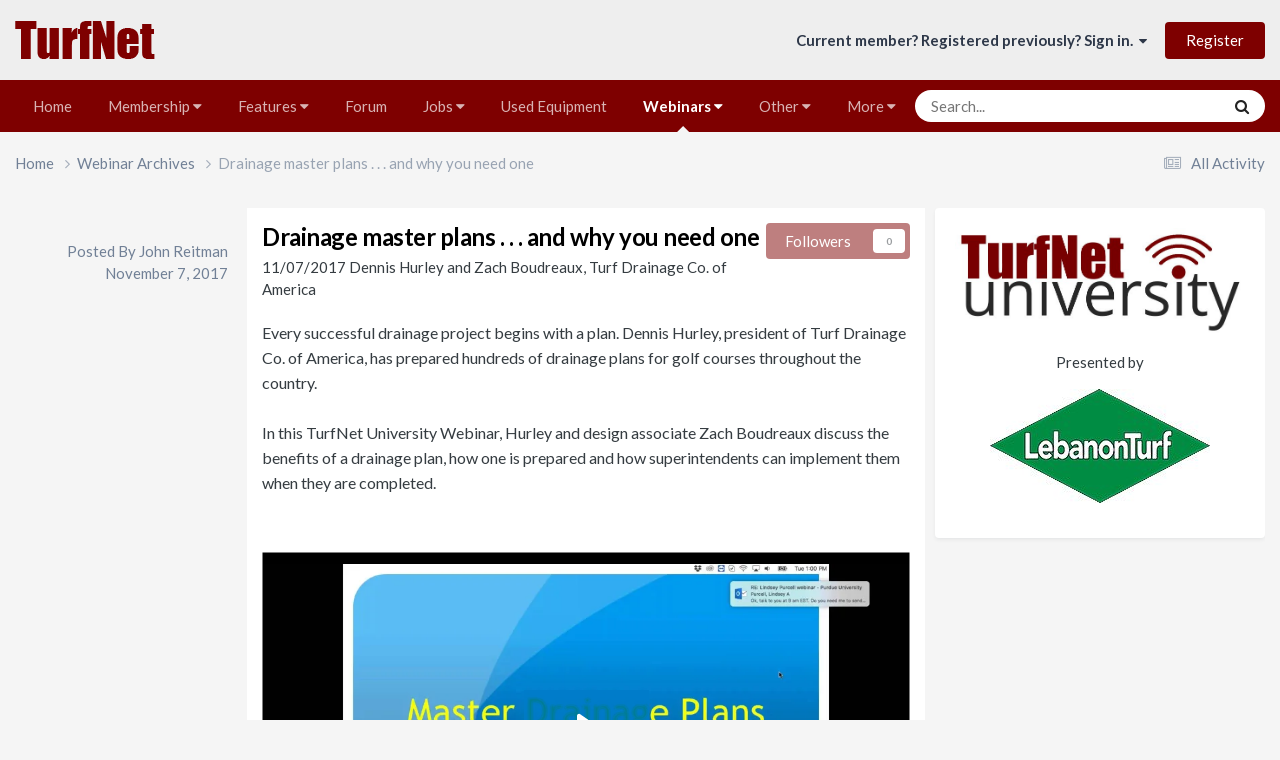

--- FILE ---
content_type: text/html;charset=UTF-8
request_url: https://www.turfnet.com/webinar_archives.html/drainage-master-plans-and-why-you-need-one-r172/
body_size: 11005
content:
<!DOCTYPE html>
<html lang="en-US" dir="ltr">
	<head>
      <!-- Google tag (gtag.js) -->
		<script async src="https://www.googletagmanager.com/gtag/js?id=UA-8070397-1"></script>
		<script>
	  	window.dataLayer = window.dataLayer || [];
 		 function gtag(){dataLayer.push(arguments);}
		  gtag('js', new Date());

		  gtag('config', 'UA-8070397-1');
		</script>

		<meta charset="utf-8">
      	<script type="text/javascript">var _sf_startpt=(new Date()).getTime()</script>
        
		<title>Drainage master plans . . . and why you need one - Webinar Archives - TurfNet</title>
		
		
		
		

	<meta name="viewport" content="width=device-width, initial-scale=1">



	<meta name="twitter:card" content="summary_large_image" />


	
		<meta name="twitter:site" content="@turfnet" />
	



	
		
			
				<meta property="og:title" content="Drainage master plans . . . and why you need one">
			
		
	

	
		
			
				<meta property="og:type" content="website">
			
		
	

	
		
			
				<meta property="og:url" content="https://www.turfnet.com/webinar_archives.html/drainage-master-plans-and-why-you-need-one-r172/">
			
		
	

	
		
			
				<meta name="description" content="Every successful drainage project begins with a plan. Dennis Hurley, president of Turf Drainage Co. of America, has prepared hundreds of drainage plans for golf courses throughout the country. In this TurfNet University Webinar, Hurley and design associate Zach Boudreaux discuss the benefits of a...">
			
		
	

	
		
			
				<meta property="og:description" content="Every successful drainage project begins with a plan. Dennis Hurley, president of Turf Drainage Co. of America, has prepared hundreds of drainage plans for golf courses throughout the country. In this TurfNet University Webinar, Hurley and design associate Zach Boudreaux discuss the benefits of a...">
			
		
	

	
		
			
				<meta property="og:updated_time" content="2018-07-15T10:54:36Z">
			
		
	

	
		
			
				<meta property="og:image" content="https://www.turfnet.com/uploads/monthly_2018_07/597445081_11-07-17DennisHurley_Drainagemasterplans...andwhyyouneedone(1).jpg.7a27119615338891b4838e8baaa3d6dc.jpg">
			
		
	

	
		
			
				<meta property="og:site_name" content="TurfNet">
			
		
	

	
		
			
				<meta property="og:locale" content="en_US">
			
		
	


	
		<link rel="canonical" href="https://www.turfnet.com/webinar_archives.html/drainage-master-plans-and-why-you-need-one-r172/" />
	

<link rel="alternate" type="application/rss+xml" title="TurfNet Jobs Feed" href="https://www.turfnet.com/rss/1-turfnet-jobs-feed.xml/" /><link rel="alternate" type="application/rss+xml" title="TurfNet News Feed" href="https://www.turfnet.com/rss/2-turfnet-news-feed.xml/" /><link rel="alternate" type="application/rss+xml" title="TurfNet Blog Feed" href="https://www.turfnet.com/rss/3-turfnet-blog-feed.xml/" /><link rel="alternate" type="application/rss+xml" title="TurfNetTV Video Feed" href="https://www.turfnet.com/rss/4-turfnettv-video-feed.xml/" /><link rel="alternate" type="application/rss+xml" title="TurfNet Used Equipment feed" href="https://www.turfnet.com/rss/5-turfnet-used-equipment-feed.xml/" /><link rel="alternate" type="application/rss+xml" title="TurfNet Podcast feed" href="https://www.turfnet.com/rss/6-turfnet-podcast-feed.xml/" />



<link rel="manifest" href="https://www.turfnet.com/manifest.webmanifest/">
<meta name="msapplication-config" content="https://www.turfnet.com/browserconfig.xml/">
<meta name="msapplication-starturl" content="/">
<meta name="application-name" content="TurfNet.com">
<meta name="apple-mobile-web-app-title" content="TurfNet.com">

	<meta name="theme-color" content="#7e0000">


	<meta name="msapplication-TileColor" content="#eeeeee">





	

	
		
			<link rel="icon" sizes="36x36" href="https://www.turfnet.com/uploads/monthly_2019_10/android-chrome-36x36.png?v=1710251844">
		
	

	
		
			<link rel="icon" sizes="48x48" href="https://www.turfnet.com/uploads/monthly_2019_10/android-chrome-48x48.png?v=1710251844">
		
	

	
		
			<link rel="icon" sizes="72x72" href="https://www.turfnet.com/uploads/monthly_2019_10/android-chrome-72x72.png?v=1710251844">
		
	

	
		
			<link rel="icon" sizes="96x96" href="https://www.turfnet.com/uploads/monthly_2019_10/android-chrome-96x96.png?v=1710251844">
		
	

	
		
			<link rel="icon" sizes="144x144" href="https://www.turfnet.com/uploads/monthly_2019_10/android-chrome-144x144.png?v=1710251844">
		
	

	
		
			<link rel="icon" sizes="192x192" href="https://www.turfnet.com/uploads/monthly_2019_10/android-chrome-192x192.png?v=1710251844">
		
	

	
		
			<link rel="icon" sizes="256x256" href="https://www.turfnet.com/uploads/monthly_2019_10/android-chrome-256x256.png?v=1710251844">
		
	

	
		
			<link rel="icon" sizes="384x384" href="https://www.turfnet.com/uploads/monthly_2019_10/android-chrome-384x384.png?v=1710251844">
		
	

	
		
			<link rel="icon" sizes="512x512" href="https://www.turfnet.com/uploads/monthly_2019_10/android-chrome-512x512.png?v=1710251844">
		
	

	
		
			<meta name="msapplication-square70x70logo" content="https://www.turfnet.com/uploads/monthly_2019_10/msapplication-square70x70logo.png?v=1710251844"/>
		
	

	
		
			<meta name="msapplication-TileImage" content="https://www.turfnet.com/uploads/monthly_2019_10/msapplication-TileImage.png?v=1710251844"/>
		
	

	
		
			<meta name="msapplication-square150x150logo" content="https://www.turfnet.com/uploads/monthly_2019_10/msapplication-square150x150logo.png?v=1710251844"/>
		
	

	
		
			<meta name="msapplication-wide310x150logo" content="https://www.turfnet.com/uploads/monthly_2019_10/msapplication-wide310x150logo.png?v=1710251844"/>
		
	

	
		
			<meta name="msapplication-square310x310logo" content="https://www.turfnet.com/uploads/monthly_2019_10/msapplication-square310x310logo.png?v=1710251844"/>
		
	

	
		
			
				<link rel="apple-touch-icon" href="https://www.turfnet.com/uploads/monthly_2019_10/apple-touch-icon-57x57.png?v=1710251844">
			
		
	

	
		
			
				<link rel="apple-touch-icon" sizes="60x60" href="https://www.turfnet.com/uploads/monthly_2019_10/apple-touch-icon-60x60.png?v=1710251844">
			
		
	

	
		
			
				<link rel="apple-touch-icon" sizes="72x72" href="https://www.turfnet.com/uploads/monthly_2019_10/apple-touch-icon-72x72.png?v=1710251844">
			
		
	

	
		
			
				<link rel="apple-touch-icon" sizes="76x76" href="https://www.turfnet.com/uploads/monthly_2019_10/apple-touch-icon-76x76.png?v=1710251844">
			
		
	

	
		
			
				<link rel="apple-touch-icon" sizes="114x114" href="https://www.turfnet.com/uploads/monthly_2019_10/apple-touch-icon-114x114.png?v=1710251844">
			
		
	

	
		
			
				<link rel="apple-touch-icon" sizes="120x120" href="https://www.turfnet.com/uploads/monthly_2019_10/apple-touch-icon-120x120.png?v=1710251844">
			
		
	

	
		
			
				<link rel="apple-touch-icon" sizes="144x144" href="https://www.turfnet.com/uploads/monthly_2019_10/apple-touch-icon-144x144.png?v=1710251844">
			
		
	

	
		
			
				<link rel="apple-touch-icon" sizes="152x152" href="https://www.turfnet.com/uploads/monthly_2019_10/apple-touch-icon-152x152.png?v=1710251844">
			
		
	

	
		
			
				<link rel="apple-touch-icon" sizes="180x180" href="https://www.turfnet.com/uploads/monthly_2019_10/apple-touch-icon-180x180.png?v=1710251844">
			
		
	





<link rel="preload" href="//www.turfnet.com/applications/core/interface/font/fontawesome-webfont.woff2?v=4.7.0" as="font" crossorigin="anonymous">
		


	<link rel="preconnect" href="https://fonts.googleapis.com">
	<link rel="preconnect" href="https://fonts.gstatic.com" crossorigin>
	
		<link href="https://fonts.googleapis.com/css2?family=Lato:wght@300;400;500;600;700&display=swap" rel="stylesheet">
	



	<link rel='stylesheet' href='https://www.turfnet.com/uploads/css_built_3/341e4a57816af3ba440d891ca87450ff_framework.css?v=4e288ba9bc1760648561' media='all'>

	<link rel='stylesheet' href='https://www.turfnet.com/uploads/css_built_3/05e81b71abe4f22d6eb8d1a929494829_responsive.css?v=4e288ba9bc1760648561' media='all'>

	<link rel='stylesheet' href='https://www.turfnet.com/uploads/css_built_3/90eb5adf50a8c640f633d47fd7eb1778_core.css?v=4e288ba9bc1760648561' media='all'>

	<link rel='stylesheet' href='https://www.turfnet.com/uploads/css_built_3/5a0da001ccc2200dc5625c3f3934497d_core_responsive.css?v=4e288ba9bc1760648561' media='all'>

	<link rel='stylesheet' href='https://www.turfnet.com/uploads/css_built_3/9037af43189dec1f1ca4d162227a3350_record.css?v=4e288ba9bc1760648561' media='all'>

	<link rel='stylesheet' href='https://www.turfnet.com/uploads/css_built_3/97c0a48072ce601c9764cb6b00a6588a_page.css?v=4e288ba9bc1760648561' media='all'>





<link rel='stylesheet' href='https://www.turfnet.com/uploads/css_built_3/258adbb6e4f3e83cd3b355f84e3fa002_custom.css?v=4e288ba9bc1760648561' media='all'>




		
		

	
	<link rel='shortcut icon' href='https://www.turfnet.com/uploads/monthly_2019_07/turfnet.ico.png' type="image/png">

        <script src="https://cdn.broadstreetads.com/init-2.min.js"></script>
        <script>broadstreet.loadNetworkJS(5772);</script>
      	<meta property="fb:app_id" content="146835985360982">
	</head>

	<body class="ipsApp ipsApp_front ipsJS_none ipsClearfix cCmsDatabase_webinar_archives" data-controller="core.front.core.app"  data-message=""  data-pageapp="cms" data-pagelocation="front" data-pagemodule="pages" data-pagecontroller="page" data-pageid="172"   data-pagename="webinar_archives.html" >
		
        

        

		<a href="#ipsLayout_mainArea" class="ipsHide" title="Go to main content on this page" accesskey="m">Jump to content</a>
		





		<div id="ipsLayout_header" class="ipsClearfix">
			<header>
				<div class="ipsLayout_container">
					


<a href='https://www.turfnet.com/' id='elLogo' accesskey='1'><img src="https://www.turfnet.com/uploads/monthly_2021_07/logo_red_48.png.33680c61f00a52ace76b6e967bd6b141.png" alt='TurfNet'></a>

					
						

	<ul id="elUserNav" class="ipsList_inline cSignedOut ipsResponsive_showDesktop">
		
        
		
        
        
            
            
	


	<li class='cUserNav_icon ipsHide' id='elCart_container'></li>
	<li class='elUserNav_sep ipsHide' id='elCart_sep'></li>

<li id="elSignInLink">
                <a href="https://www.turfnet.com/login/" data-ipsmenu-closeonclick="false" data-ipsmenu id="elUserSignIn">
                    Current member? Registered previously? Sign in.  <i class="fa fa-caret-down"></i>
                </a>
                
<div id='elUserSignIn_menu' class='ipsMenu ipsMenu_auto ipsHide'>
	<form accept-charset='utf-8' method='post' action='https://www.turfnet.com/login/'>
		<input type="hidden" name="csrfKey" value="95523c3bc57fc60c54e730e3a9c44230">
		<input type="hidden" name="ref" value="aHR0cHM6Ly93d3cudHVyZm5ldC5jb20vd2ViaW5hcl9hcmNoaXZlcy5odG1sL2RyYWluYWdlLW1hc3Rlci1wbGFucy1hbmQtd2h5LXlvdS1uZWVkLW9uZS1yMTcyLw==">
		<div data-role="loginForm">
			
			
			
				<div class='ipsColumns ipsColumns_noSpacing'>
					<div class='ipsColumn ipsColumn_wide' id='elUserSignIn_internal'>
						
<div class="ipsPad ipsForm ipsForm_vertical">
	<h4 class="ipsType_sectionHead">Sign In</h4>
	<br><br>
	<ul class='ipsList_reset'>
		<li class="ipsFieldRow ipsFieldRow_noLabel ipsFieldRow_fullWidth">
			
			
				<input type="text" placeholder="Display Name or Email Address" name="auth" autocomplete="email">
			
		</li>
		<li class="ipsFieldRow ipsFieldRow_noLabel ipsFieldRow_fullWidth">
			<input type="password" placeholder="Password" name="password" autocomplete="current-password">
		</li>
		<li class="ipsFieldRow ipsFieldRow_checkbox ipsClearfix">
			<span class="ipsCustomInput">
				<input type="checkbox" name="remember_me" id="remember_me_checkbox" value="1" checked aria-checked="true">
				<span></span>
			</span>
			<div class="ipsFieldRow_content">
				<label class="ipsFieldRow_label" for="remember_me_checkbox">Remember me</label>
				<span class="ipsFieldRow_desc">Not recommended on shared computers</span>
			</div>
		</li>
		<li class="ipsFieldRow ipsFieldRow_fullWidth">
			<button type="submit" name="_processLogin" value="usernamepassword" class="ipsButton ipsButton_primary ipsButton_small" id="elSignIn_submit">Sign In</button>
			
				<p class="ipsType_right ipsType_small">
					
						<a href='https://www.turfnet.com/lostpassword/' >
					
					Forgot your password?</a>
				</p>
			
		</li>
	</ul>
</div>
					</div>
					<div class='ipsColumn ipsColumn_wide'>
						<div class='ipsPadding' id='elUserSignIn_external'>
							<div class='ipsAreaBackground_light ipsPadding:half'>
								
									<p class='ipsType_reset ipsType_small ipsType_center'><strong>Or sign in with one of these services</strong></p>
								
								
									<div class='ipsType_center ipsMargin_top:half'>
										

<button type="submit" name="_processLogin" value="2" class='ipsButton ipsButton_verySmall ipsButton_fullWidth ipsSocial ipsSocial_facebook' style="background-color: #3a579a">
	
		<span class='ipsSocial_icon'>
			
				<i class='fa fa-facebook-official'></i>
			
		</span>
		<span class='ipsSocial_text'>Sign in with Facebook</span>
	
</button>
									</div>
								
									<div class='ipsType_center ipsMargin_top:half'>
										

<button type="submit" name="_processLogin" value="3" class='ipsButton ipsButton_verySmall ipsButton_fullWidth ipsSocial ipsSocial_twitter' style="background-color: #000000">
	
		<span class='ipsSocial_icon'>
			
				<i class='fa fa-twitter'></i>
			
		</span>
		<span class='ipsSocial_text'>Sign in with X</span>
	
</button>
									</div>
								
							</div>
						</div>
					</div>
				</div>
			
		</div>
	</form>
</div>
            </li>
            
        
		
			<li>
				
					<a href="https://www.turfnet.com/register/"  id="elRegisterButton" class="ipsButton ipsButton_normal ipsButton_primary">Register</a>
				
			</li>
		
	</ul>

						
<ul class='ipsMobileHamburger ipsList_reset ipsResponsive_hideDesktop'>
	<li data-ipsDrawer data-ipsDrawer-drawerElem='#elMobileDrawer'>
		<a href='#'>
			
			
				
			
			
			
			<i class='fa fa-navicon'></i>
		</a>
	</li>
</ul>
					
				</div>
			</header>
			

	<nav data-controller='core.front.core.navBar' class='ipsNavBar_noSubBars ipsResponsive_showDesktop'>
		<div class='ipsNavBar_primary ipsLayout_container ipsNavBar_noSubBars'>
			<ul data-role="primaryNavBar" class='ipsClearfix'>
				


	
		
		
		<li  id='elNavSecondary_196' data-role="navBarItem" data-navApp="cms" data-navExt="Pages">
			
			
				<a href="https://www.turfnet.com"  data-navItem-id="196" >
					Home<span class='ipsNavBar_active__identifier'></span>
				</a>
			
			
		</li>
	
	

	
		
		
		<li  id='elNavSecondary_15' data-role="navBarItem" data-navApp="core" data-navExt="Menu">
			
			
				<a href="#" id="elNavigation_15" data-ipsMenu data-ipsMenu-appendTo='#elNavSecondary_15' data-ipsMenu-activeClass='ipsNavActive_menu' data-navItem-id="15" >
					Membership <i class="fa fa-caret-down"></i><span class='ipsNavBar_active__identifier'></span>
				</a>
				<ul id="elNavigation_15_menu" class="ipsMenu ipsMenu_auto ipsHide">
					

	
		
			<li class='ipsMenu_item' >
				<a href='https://www.turfnet.com/membership.html/' >
					About TurfNet membership
				</a>
			</li>
		
	

	
		
			<li class='ipsMenu_item' >
				<a href='https://www.turfnet.com/register/' >
					Register a Free/Limited Account
				</a>
			</li>
		
	

	
		
			<li class='ipsMenu_item' >
				<a href='https://www.turfnet.com/store/category/1-turfnet-membership/' >
					Join as a full member
				</a>
			</li>
		
	

	
		
			<li class='ipsMenu_item' >
				<a href='https://www.turfnet.com/renew/' >
					Renew Your Membership
				</a>
			</li>
		
	

	
		
			<li class='ipsMenu_item' >
				<a href='https://www.turfnet.com/add_users/' >
					Add Additional Users
				</a>
			</li>
		
	

				</ul>
			
			
		</li>
	
	

	
		
		
		<li  id='elNavSecondary_250' data-role="navBarItem" data-navApp="core" data-navExt="Menu">
			
			
				<a href="#" id="elNavigation_250" data-ipsMenu data-ipsMenu-appendTo='#elNavSecondary_250' data-ipsMenu-activeClass='ipsNavActive_menu' data-navItem-id="250" >
					Features <i class="fa fa-caret-down"></i><span class='ipsNavBar_active__identifier'></span>
				</a>
				<ul id="elNavigation_250_menu" class="ipsMenu ipsMenu_auto ipsHide">
					

	
		
			<li class='ipsMenu_item' >
				<a href='https://www.turfnet.com/news.html/' >
					NEWS
				</a>
			</li>
		
	

	
		
			<li class='ipsMenu_item' >
				<a href='https://www.turfnet.com/podcasts/' >
					PODCASTS
				</a>
			</li>
		
	

	
		
			<li class='ipsMenu_item' >
				<a href='https://www.turfnet.com/blogs/' >
					BLOGS
				</a>
			</li>
		
	

	
		
			<li class='ipsMenu_item' >
				<a href='https://www.turfnet.com/turfnet-tv.html/' >
					VIDEO
				</a>
			</li>
		
	

				</ul>
			
			
		</li>
	
	

	
		
		
		<li  id='elNavSecondary_189' data-role="navBarItem" data-navApp="forums" data-navExt="Forums">
			
			
				<a href="https://www.turfnet.com/forums/"  data-navItem-id="189" >
					Forum<span class='ipsNavBar_active__identifier'></span>
				</a>
			
			
		</li>
	
	

	
		
		
		<li  id='elNavSecondary_191' data-role="navBarItem" data-navApp="core" data-navExt="Menu">
			
			
				<a href="#" id="elNavigation_191" data-ipsMenu data-ipsMenu-appendTo='#elNavSecondary_191' data-ipsMenu-activeClass='ipsNavActive_menu' data-navItem-id="191" >
					Jobs <i class="fa fa-caret-down"></i><span class='ipsNavBar_active__identifier'></span>
				</a>
				<ul id="elNavigation_191_menu" class="ipsMenu ipsMenu_auto ipsHide">
					

	
		
			<li class='ipsMenu_item' >
				<a href='https://www.turfnet.com/jobs/' >
					Jobs
				</a>
			</li>
		
	

	
		
			<li class='ipsMenu_item' >
				<a href='https://www.turfnet.com/jobs/resumes/' >
					Resumes
				</a>
			</li>
		
	

	
		
			<li class='ipsMenu_item' >
				<a href='https://www.turfnet.com/register/' >
					Register to Post
				</a>
			</li>
		
	

	
		
			<li class='ipsMenu_item' >
				<a href='https://www.turfnet.com/postajob.html/' >
					Instructions for posting jobs
				</a>
			</li>
		
	

				</ul>
			
			
		</li>
	
	

	
		
		
		<li  id='elNavSecondary_251' data-role="navBarItem" data-navApp="core" data-navExt="CustomItem">
			
			
				<a href="https://www.turfnet.com/classifieds/category/3-used-for-sale/"  data-navItem-id="251" >
					Used Equipment<span class='ipsNavBar_active__identifier'></span>
				</a>
			
			
		</li>
	
	

	
		
		
			
		
		<li class='ipsNavBar_active' data-active id='elNavSecondary_199' data-role="navBarItem" data-navApp="core" data-navExt="Menu">
			
			
				<a href="#" id="elNavigation_199" data-ipsMenu data-ipsMenu-appendTo='#elNavSecondary_199' data-ipsMenu-activeClass='ipsNavActive_menu' data-navItem-id="199" data-navDefault>
					Webinars <i class="fa fa-caret-down"></i><span class='ipsNavBar_active__identifier'></span>
				</a>
				<ul id="elNavigation_199_menu" class="ipsMenu ipsMenu_auto ipsHide">
					

	
		
			<li class='ipsMenu_item' >
				<a href='https://www.turfnet.com/events/' >
					Events
				</a>
			</li>
		
	

	
		
			<li class='ipsMenu_item' >
				<a href='https://www.turfnet.com/webinar_archives.html/' >
					Webinar Archives
				</a>
			</li>
		
	

				</ul>
			
			
		</li>
	
	

	
		
		
		<li  id='elNavSecondary_238' data-role="navBarItem" data-navApp="core" data-navExt="Menu">
			
			
				<a href="#" id="elNavigation_238" data-ipsMenu data-ipsMenu-appendTo='#elNavSecondary_238' data-ipsMenu-activeClass='ipsNavActive_menu' data-navItem-id="238" >
					Other <i class="fa fa-caret-down"></i><span class='ipsNavBar_active__identifier'></span>
				</a>
				<ul id="elNavigation_238_menu" class="ipsMenu ipsMenu_auto ipsHide">
					

	
		
			<li class='ipsMenu_item' >
				<a href='https://www.turfnet.com/contact.html/' >
					2023 Media Kit (request)
				</a>
			</li>
		
	

	
		
			<li class='ipsMenu_item' >
				<a href='https://www.turfnet.com/terms_of_use.html/' >
					Terms of Use
				</a>
			</li>
		
	

				</ul>
			
			
		</li>
	
	

	
		
		
		<li  id='elNavSecondary_245' data-role="navBarItem" data-navApp="core" data-navExt="CustomItem">
			
			
				<a href="https://www.turfnet.com/contact.html/"  data-navItem-id="245" >
					Contact Us<span class='ipsNavBar_active__identifier'></span>
				</a>
			
			
		</li>
	
	

	
	

				<li class='ipsHide' id='elNavigationMore' data-role='navMore'>
					<a href='#' data-ipsMenu data-ipsMenu-appendTo='#elNavigationMore' id='elNavigationMore_dropdown'>More</a>
					<ul class='ipsNavBar_secondary ipsHide' data-role='secondaryNavBar'>
						<li class='ipsHide' id='elNavigationMore_more' data-role='navMore'>
							<a href='#' data-ipsMenu data-ipsMenu-appendTo='#elNavigationMore_more' id='elNavigationMore_more_dropdown'>More <i class='fa fa-caret-down'></i></a>
							<ul class='ipsHide ipsMenu ipsMenu_auto' id='elNavigationMore_more_dropdown_menu' data-role='moreDropdown'></ul>
						</li>
					</ul>
				</li>
			</ul>
			

	<div id="elSearchWrapper">
		<div id='elSearch' data-controller="core.front.core.quickSearch">
			<form accept-charset='utf-8' action='//www.turfnet.com/search/?do=quicksearch' method='post'>
                <input type='search' id='elSearchField' placeholder='Search...' name='q' autocomplete='off' aria-label='Search'>
                <details class='cSearchFilter'>
                    <summary class='cSearchFilter__text'></summary>
                    <ul class='cSearchFilter__menu'>
                        
                        <li><label><input type="radio" name="type" value="all" ><span class='cSearchFilter__menuText'>Everywhere</span></label></li>
                        
                            
                                <li><label><input type="radio" name="type" value='contextual_{&quot;type&quot;:&quot;cms_records5&quot;,&quot;nodes&quot;:41}' checked><span class='cSearchFilter__menuText'>This Category</span></label></li>
                            
                                <li><label><input type="radio" name="type" value='contextual_{&quot;type&quot;:&quot;cms_records5&quot;,&quot;item&quot;:172}' checked><span class='cSearchFilter__menuText'>This Webinar</span></label></li>
                            
                        
                        
                            <li><label><input type="radio" name="type" value="core_statuses_status"><span class='cSearchFilter__menuText'>Status Updates</span></label></li>
                        
                            <li><label><input type="radio" name="type" value="forums_topic"><span class='cSearchFilter__menuText'>Topics</span></label></li>
                        
                            <li><label><input type="radio" name="type" value="calendar_event"><span class='cSearchFilter__menuText'>Events</span></label></li>
                        
                            <li><label><input type="radio" name="type" value="jobs_job"><span class='cSearchFilter__menuText'>Jobs</span></label></li>
                        
                            <li><label><input type="radio" name="type" value="jobs_resume"><span class='cSearchFilter__menuText'>jobs_resume_pl</span></label></li>
                        
                            <li><label><input type="radio" name="type" value="blog_entry"><span class='cSearchFilter__menuText'>Blog Entries</span></label></li>
                        
                            <li><label><input type="radio" name="type" value="classifieds_item"><span class='cSearchFilter__menuText'>Classified Ads</span></label></li>
                        
                            <li><label><input type="radio" name="type" value="cms_pages_pageitem"><span class='cSearchFilter__menuText'>Pages</span></label></li>
                        
                            <li><label><input type="radio" name="type" value="cms_records1"><span class='cSearchFilter__menuText'>Articles</span></label></li>
                        
                            <li><label><input type="radio" name="type" value="cms_records2"><span class='cSearchFilter__menuText'>Videos</span></label></li>
                        
                            <li><label><input type="radio" name="type" value="cms_records3"><span class='cSearchFilter__menuText'>Webinars</span></label></li>
                        
                            <li><label><input type="radio" name="type" value="cms_records5"><span class='cSearchFilter__menuText'>Webinars</span></label></li>
                        
                            <li><label><input type="radio" name="type" value="cms_records16"><span class='cSearchFilter__menuText'>Podcasts</span></label></li>
                        
                            <li><label><input type="radio" name="type" value="nexus_package_item"><span class='cSearchFilter__menuText'>Products</span></label></li>
                        
                            <li><label><input type="radio" name="type" value="core_members"><span class='cSearchFilter__menuText'>Members</span></label></li>
                        
                    </ul>
                </details>
				<button class='cSearchSubmit' type="submit" aria-label='Search'><i class="fa fa-search"></i></button>
			</form>
		</div>
	</div>

		</div>
	</nav>

			
<ul id='elMobileNav' class='ipsResponsive_hideDesktop' data-controller='core.front.core.mobileNav'>
	
		
			
			
				
					<li id='elMobileBreadcrumb'>
						<a href='https://www.turfnet.com/webinar_archives.html/'>
							<span>Webinar Archives</span>
						</a>
					</li>
				
				
			
				
				
			
		
	
	
	
	<li >
		<a data-action="defaultStream" href='https://www.turfnet.com/discover/'><i class="fa fa-newspaper-o" aria-hidden="true"></i></a>
	</li>

	

	
		<li class='ipsJS_show'>
			<a href='https://www.turfnet.com/search/'><i class='fa fa-search'></i></a>
		</li>
	
</ul>
		</div>
		<main id="ipsLayout_body" class="ipsLayout_container">
			<div id="ipsLayout_contentArea">
				<div id="ipsLayout_contentWrapper">
					
<nav class='ipsBreadcrumb ipsBreadcrumb_top ipsFaded_withHover'>
	

	<ul class='ipsList_inline ipsPos_right'>
		
		<li >
			<a data-action="defaultStream" class='ipsType_light '  href='https://www.turfnet.com/discover/'><i class="fa fa-newspaper-o" aria-hidden="true"></i> <span>All Activity</span></a>
		</li>
		
	</ul>

	<ul data-role="breadcrumbList">
		<li>
			<a title="Home" href='https://www.turfnet.com/'>
				<span>Home <i class='fa fa-angle-right'></i></span>
			</a>
		</li>
		
		
			<li>
				
					<a href='https://www.turfnet.com/webinar_archives.html/'>
						<span>Webinar Archives <i class='fa fa-angle-right' aria-hidden="true"></i></span>
					</a>
				
			</li>
		
			<li>
				
					Drainage master plans . . . and why you need one
				
			</li>
		
	</ul>
</nav>
					
					<div id="ipsLayout_mainArea">
						
						
						
						

	




						
<div id="elCmsPageWrap" data-pageid="22">


<div class='ipsPageHeader ipsClearfix'>

  
<div class="ipsList_reset ipsGrid ipsGrid_collapsePhone">
  <div class="SG_record_left ipsGrid_span3 ipsSpacer_top ipsType_right ipsResponsive_hidePhone">
    
    <div>
   <!-- 
	


	<a href="https://www.turfnet.com/profile/1791-john-reitman/" rel="nofollow" data-ipsHover data-ipsHover-width="370" data-ipsHover-target="https://www.turfnet.com/profile/1791-john-reitman/?do=hovercard" class="ipsUserPhoto ipsUserPhoto_large" title="Go to John Reitman's profile">
		<img src='https://www.turfnet.com/uploads/profile/photo-thumb-1791.jpg' alt='John Reitman' loading="lazy">
	</a>
-->
	<div>
      
		<p class='ipsSpacer_both ipsSpacer_half ipsClearfix ipsType_reset ipsType_medium ipsType_light ipsType_blendLinks'>
			Posted By 


<a href='https://www.turfnet.com/profile/1791-john-reitman/' rel="nofollow" data-ipsHover data-ipsHover-width='370' data-ipsHover-target='https://www.turfnet.com/profile/1791-john-reitman/?do=hovercard&amp;referrer=https%253A%252F%252Fwww.turfnet.com%252Fwebinar_archives.html%252Fdrainage-master-plans-and-why-you-need-one-r172%252F' title="Go to John Reitman's profile" class="ipsType_break">John Reitman</a> <br/><time datetime='2017-11-07T21:44:05Z' title='11/07/2017 09:44  PM' data-short='8 yr'>November 7, 2017</time>
		</p>
	</div>
      
</div>	
  </div>
  <div class="SG_record_right ipsGrid_span9 ipsAreaBackground_reset">
    
    <div class="ipsResponsive_showPhone ipsResponsive_hideDesktop">
      


	<a href="https://www.turfnet.com/profile/1791-john-reitman/" rel="nofollow" data-ipsHover data-ipsHover-width="370" data-ipsHover-target="https://www.turfnet.com/profile/1791-john-reitman/?do=hovercard" class="ipsUserPhoto ipsUserPhoto_tiny" title="Go to John Reitman's profile">
		<img src='https://www.turfnet.com/uploads/profile/photo-thumb-1791.jpg' alt='John Reitman' loading="lazy">
	</a>

      <p class='ipsSpacer_both ipsSpacer_half ipsClearfix ipsType_light'>
			By 


<a href='https://www.turfnet.com/profile/1791-john-reitman/' rel="nofollow" data-ipsHover data-ipsHover-width='370' data-ipsHover-target='https://www.turfnet.com/profile/1791-john-reitman/?do=hovercard&amp;referrer=https%253A%252F%252Fwww.turfnet.com%252Fwebinar_archives.html%252Fdrainage-master-plans-and-why-you-need-one-r172%252F' title="Go to John Reitman's profile" class="ipsType_break">John Reitman</a>
       • <time datetime='2017-11-07T21:44:05Z' title='11/07/2017 09:44  PM' data-short='8 yr'>November 7, 2017</time>
		</p>
    </div>
 
    
<div class='ipsPos_right ipsResponsive_noFloat ipsResponsive_hidePhone'>
		

<div data-followApp='cms' data-followArea='records5' data-followID='172' data-controller='core.front.core.followButton'>
	

	<a href='https://www.turfnet.com/login/' rel="nofollow" class="ipsFollow ipsPos_middle ipsButton ipsButton_light ipsButton_verySmall ipsButton_disabled" data-role="followButton" data-ipsTooltip title='Sign in to follow this'>
		<span>Followers</span>
		<span class='ipsCommentCount'>0</span>
	</a>

</div>
	</div>
	<div class='ipsPos_right ipsResponsive_noFloat ipsResponsive_hidePhone'>
		



	</div>    
<h1 class='ipsType_pageTitle ipsContained_container ipsSpacer_bottom'>
		

		
		
		

		<div class='ipsType_break ipsContained'>Drainage master plans . . . and why you need one</div>
	</h1>
    
    
 
    <ul class='ipsList_inline'>
			
				
					11/07/2017
				
			
				
					Dennis Hurley and Zach Boudreaux, Turf Drainage Co. of America
				
			
		</ul>
    

    
<article class='ipsContained ipsSpacer_top'>
	<div class='ipsClearfix'>
      <!---->
		<section class="ipsType_richText ipsType_normal" data-controller='core.front.core.lightboxedImages'>
<p>
	Every successful drainage project begins with a plan. Dennis Hurley, president of Turf Drainage Co. of America, has prepared hundreds of drainage plans for golf courses throughout the country.<br>
	<br>
	In this TurfNet University Webinar, Hurley and design associate Zach Boudreaux discuss the benefits of a drainage plan, how one is prepared and how superintendents can implement them when they are completed.
</p>

<p>
	 
</p>

<div class="ipsEmbeddedVideo" contenteditable="false">
	<div>
		<iframe allowfullscreen="true" allowtransparency="true" class="wistia_embed" frameborder="0" height="360" mozallowfullscreen="true" msallowfullscreen="true" name="wistia_embed" oallowfullscreen="true" scrolling="no" src="//www.turfnet.com/applications/core/interface/js/spacer.png" title="Wistia video player" webkitallowfullscreen="true" width="640" data-embed-src="https://fast.wistia.net/embed/iframe/qigfln784y?scheme=https"></iframe><script src="https://fast.wistia.net/assets/external/E-v1.js" async></script>
	</div>
</div>
</section>
      </div></article>
    
    
	<div class='ipsPos_right ipsSpacer_top'>
		

	<div data-controller='core.front.core.reaction' class='ipsItemControls_right ipsClearfix '>	
		<div class='ipsReact ipsPos_right'>
			
				
				<div class='ipsReact_blurb ipsHide' data-role='reactionBlurb'>
					
				</div>
			
			
			
		</div>
	</div>

		<br>
	</div>
	
    	
  </div>
</div>
  
</div>


<article class='ipsContained ipsSpacer_top'>
	<div class='ipsClearfix'>
		
		
	</div>
	
		<hr class='ipsHr ipsClear ipsClearfix'>
		
			
				
<div class='ipsType_reset ipsType_light'><strong>Length:</strong> 44:14</div>
			
		
	
	<div class='ipsItemControls'>
		
		<ul class='ipsToolList ipsToolList_horizontal ipsPos_left ipsClearfix ipsResponsive_noFloat ipsItemControls_left'>
			
			
			
			
		</ul>
	</div>
</article>

<div class='ipsResponsive_showPhone ipsResponsive_block ipsSpacer_top'>
	

<div data-followApp='cms' data-followArea='records5' data-followID='172' data-controller='core.front.core.followButton'>
	

	<a href='https://www.turfnet.com/login/' rel="nofollow" class="ipsFollow ipsPos_middle ipsButton ipsButton_light ipsButton_verySmall ipsButton_disabled" data-role="followButton" data-ipsTooltip title='Sign in to follow this'>
		<span>Followers</span>
		<span class='ipsCommentCount'>0</span>
	</a>

</div>
</div>
<div class='ipsResponsive_showPhone ipsResponsive_block ipsSpacer_top'>
	



</div>

<div class='ipsGrid ipsGrid_collapsePhone ipsPager ipsClearfix ipsSpacer_top'>
	<div class="ipsGrid_span6 ipsType_left ipsPager_prev ipsPager_noDesc">
		
			
			<a href="https://www.turfnet.com/webinar_archives.html/" title="Go to Webinar Archives" rel="up">
				<span class="ipsPager_type">Go to webinars</span>
			</a>
		
	</div>
	
</div>


	<hr class='ipsHr'>
	


	<hr class='ipsHr'>
	<button class='ipsHide ipsButton ipsButton_small ipsButton_light ipsButton_fullWidth ipsMargin_top:half' data-controller='core.front.core.webshare' data-role='webShare' data-webShareTitle='Drainage master plans . . . and why you need one' data-webShareText='Drainage master plans . . . and why you need one' data-webShareUrl='https://www.turfnet.com/webinar_archives.html/drainage-master-plans-and-why-you-need-one-r172/'>More sharing options...</button>



<br>


<br>

</div>
						


					</div>
					


	<div id='ipsLayout_sidebar' class='ipsLayout_sidebarright ' data-controller='core.front.widgets.sidebar'>
		
		
		
		


	<div class='cWidgetContainer '  data-role='widgetReceiver' data-orientation='vertical' data-widgetArea='sidebar'>
		<ul class='ipsList_reset'>
			
				
					
					<li class='ipsWidget ipsWidget_vertical ipsBox  ipsResponsive_block' data-blockID='app_cms_Wysiwyg_mihfd2a77' data-blockConfig="true" data-blockTitle="WYSIWYG Editor" data-blockErrorMessage="This block cannot be shown. This could be because it needs configuring, is unable to show on this page, or will show after reloading this page."  data-controller='core.front.widgets.block'>
<div class='ipsWidget_inner ipsPad ipsType_richText' data-controller='core.front.core.lightboxedImages'>
	<p style="text-align: center;">
	<img alt="TNU_2021_logo_wifi.jpg" class="ipsImage ipsImage_thumbnailed" data-fileid="57289" data-ratio="37.00" data-unique="px5tc6dqd" style="width: 300px; height: auto;" width="667" data-src="https://www.turfnet.com/uploads/monthly_2021_03/TNU_2021_logo_wifi.jpg.fdf5828c0e3bd39196a4947d785f1164.jpg" src="https://www.turfnet.com/applications/core/interface/js/spacer.png">
</p>

<p style="text-align: center;">
	Presented by
</p>

<p style="text-align: center;">
	<a href="http://lebanonturf.com" rel="external nofollow"><img alt="LebTurf_logo_220.jpg" class="ipsImage ipsImage_thumbnailed" data-fileid="59645" data-ratio="51.82" data-unique="xjaozcp92" style="width: 220px; height: auto;" width="220" data-src="https://www.turfnet.com/uploads/monthly_2024_09/LebTurf_logo_220.jpg.25001ad788523e7a20ddf35a2dfddf84.jpg" src="https://www.turfnet.com/applications/core/interface/js/spacer.png"></a>
</p>


<broadstreet-zone zone-id="70081"></broadstreet-zone>

</div>
</li>
				
			
		</ul>
	</div>

	</div>

					
<nav class='ipsBreadcrumb ipsBreadcrumb_bottom ipsFaded_withHover'>
	
		


	<a href='#' id='elRSS' class='ipsPos_right ipsType_large' title='Available RSS feeds' data-ipsTooltip data-ipsMenu data-ipsMenu-above><i class='fa fa-rss-square'></i></a>
	<ul id='elRSS_menu' class='ipsMenu ipsMenu_auto ipsHide'>
		
			<li class='ipsMenu_item'><a title="TurfNet Jobs Feed" href="https://www.turfnet.com/rss/1-turfnet-jobs-feed.xml/">TurfNet Jobs Feed</a></li>
		
			<li class='ipsMenu_item'><a title="TurfNet News Feed" href="https://www.turfnet.com/rss/2-turfnet-news-feed.xml/">TurfNet News Feed</a></li>
		
			<li class='ipsMenu_item'><a title="TurfNet Blog Feed" href="https://www.turfnet.com/rss/3-turfnet-blog-feed.xml/">TurfNet Blog Feed</a></li>
		
			<li class='ipsMenu_item'><a title="TurfNetTV Video Feed" href="https://www.turfnet.com/rss/4-turfnettv-video-feed.xml/">TurfNetTV Video Feed</a></li>
		
			<li class='ipsMenu_item'><a title="TurfNet Used Equipment feed" href="https://www.turfnet.com/rss/5-turfnet-used-equipment-feed.xml/">TurfNet Used Equipment feed</a></li>
		
			<li class='ipsMenu_item'><a title="TurfNet Podcast feed" href="https://www.turfnet.com/rss/6-turfnet-podcast-feed.xml/">TurfNet Podcast feed</a></li>
		
	</ul>

	

	<ul class='ipsList_inline ipsPos_right'>
		
		<li >
			<a data-action="defaultStream" class='ipsType_light '  href='https://www.turfnet.com/discover/'><i class="fa fa-newspaper-o" aria-hidden="true"></i> <span>All Activity</span></a>
		</li>
		
	</ul>

	<ul data-role="breadcrumbList">
		<li>
			<a title="Home" href='https://www.turfnet.com/'>
				<span>Home <i class='fa fa-angle-right'></i></span>
			</a>
		</li>
		
		
			<li>
				
					<a href='https://www.turfnet.com/webinar_archives.html/'>
						<span>Webinar Archives <i class='fa fa-angle-right' aria-hidden="true"></i></span>
					</a>
				
			</li>
		
			<li>
				
					Drainage master plans . . . and why you need one
				
			</li>
		
	</ul>
</nav>
				</div>
			</div>
			
		</main>
		<footer id="ipsLayout_footer" class="ipsClearfix">
			<div class="ipsLayout_container">
				
				

<ul id='elFooterSocialLinks' class='ipsList_inline ipsType_center ipsSpacer_top'>
	

	
		<li class='cUserNav_icon'>
			<a href='https://www.facebook.com/turfnet/' target='_blank' class='cShareLink cShareLink_facebook' rel='noopener noreferrer'><i class='fa fa-facebook'></i></a>
        </li>
	
		<li class='cUserNav_icon'>
			<a href='https://x.com/turfnet' target='_blank' class='cShareLink cShareLink_x' rel='noopener noreferrer'><i class='fa fa-x'></i></a>
        </li>
	

</ul>


<ul class='ipsList_inline ipsType_center ipsSpacer_top' id="elFooterLinks">
	
	
	
	
	
		<li><a href='https://www.turfnet.com/privacy/'>Privacy Policy</a></li>
	
	
	<li><a rel="nofollow" href='https://www.turfnet.com/cookies/'>Cookies</a></li>

</ul>	


<p id='elCopyright'>
	<span id='elCopyright_userLine'>Copyright 1994-2023, Turnstile Publishing Company</span>
	<a rel='nofollow' title='Invision Community' href='https://www.invisioncommunity.com/'>Powered by Invision Community</a>
</p>
			</div>
		</footer>
		

<div id="elMobileDrawer" class="ipsDrawer ipsHide">
	<div class="ipsDrawer_menu">
		<a href="#" class="ipsDrawer_close" data-action="close"><span>×</span></a>
		<div class="ipsDrawer_content ipsFlex ipsFlex-fd:column">
<ul id="elUserNav_mobile" class="ipsList_inline signed_in ipsClearfix">
	


</ul>

			
				<div class="ipsPadding ipsBorder_bottom">
					<ul class="ipsToolList ipsToolList_vertical">
						<li>
							<a href="https://www.turfnet.com/login/" id="elSigninButton_mobile" class="ipsButton ipsButton_light ipsButton_small ipsButton_fullWidth">Current member? Registered previously? Sign in.</a>
						</li>
						
							<li>
								
									<a href="https://www.turfnet.com/register/"  id="elRegisterButton_mobile" class="ipsButton ipsButton_small ipsButton_fullWidth ipsButton_important">Register</a>
								
							</li>
						
					</ul>
				</div>
			

			

			<ul class="ipsDrawer_list ipsFlex-flex:11">
				

				
				
				
				
					
						
						
							<li><a href="https://www.turfnet.com" >Home</a></li>
						
					
				
					
						
						
							<li class="ipsDrawer_itemParent">
								<h4 class="ipsDrawer_title"><a href="#">Membership</a></h4>
								<ul class="ipsDrawer_list">
									<li data-action="back"><a href="#">Back</a></li>
									
									
													
									
									
										


	
		
			<li>
				<a href='https://www.turfnet.com/membership.html/' >
					About TurfNet membership
				</a>
			</li>
		
	

	
		
			<li>
				<a href='https://www.turfnet.com/register/' >
					Register a Free/Limited Account
				</a>
			</li>
		
	

	
		
			<li>
				<a href='https://www.turfnet.com/store/category/1-turfnet-membership/' >
					Join as a full member
				</a>
			</li>
		
	

	
		
			<li>
				<a href='https://www.turfnet.com/renew/' >
					Renew Your Membership
				</a>
			</li>
		
	

	
		
			<li>
				<a href='https://www.turfnet.com/add_users/' >
					Add Additional Users
				</a>
			</li>
		
	

									
										
								</ul>
							</li>
						
					
				
					
						
						
							<li class="ipsDrawer_itemParent">
								<h4 class="ipsDrawer_title"><a href="#">Features</a></h4>
								<ul class="ipsDrawer_list">
									<li data-action="back"><a href="#">Back</a></li>
									
									
													
									
									
										


	
		
			<li>
				<a href='https://www.turfnet.com/news.html/' >
					NEWS
				</a>
			</li>
		
	

	
		
			<li>
				<a href='https://www.turfnet.com/podcasts/' >
					PODCASTS
				</a>
			</li>
		
	

	
		
			<li>
				<a href='https://www.turfnet.com/blogs/' >
					BLOGS
				</a>
			</li>
		
	

	
		
			<li>
				<a href='https://www.turfnet.com/turfnet-tv.html/' >
					VIDEO
				</a>
			</li>
		
	

									
										
								</ul>
							</li>
						
					
				
					
						
						
							<li><a href="https://www.turfnet.com/forums/" >Forum</a></li>
						
					
				
					
						
						
							<li class="ipsDrawer_itemParent">
								<h4 class="ipsDrawer_title"><a href="#">Jobs</a></h4>
								<ul class="ipsDrawer_list">
									<li data-action="back"><a href="#">Back</a></li>
									
									
													
									
									
										


	
		
			<li>
				<a href='https://www.turfnet.com/jobs/' >
					Jobs
				</a>
			</li>
		
	

	
		
			<li>
				<a href='https://www.turfnet.com/jobs/resumes/' >
					Resumes
				</a>
			</li>
		
	

	
		
			<li>
				<a href='https://www.turfnet.com/register/' >
					Register to Post
				</a>
			</li>
		
	

	
		
			<li>
				<a href='https://www.turfnet.com/postajob.html/' >
					Instructions for posting jobs
				</a>
			</li>
		
	

									
										
								</ul>
							</li>
						
					
				
					
						
						
							<li><a href="https://www.turfnet.com/classifieds/category/3-used-for-sale/" >Used Equipment</a></li>
						
					
				
					
						
						
							<li class="ipsDrawer_itemParent">
								<h4 class="ipsDrawer_title"><a href="#">Webinars</a></h4>
								<ul class="ipsDrawer_list">
									<li data-action="back"><a href="#">Back</a></li>
									
									
													
									
									
										


	
		
			<li>
				<a href='https://www.turfnet.com/events/' >
					Events
				</a>
			</li>
		
	

	
		
			<li>
				<a href='https://www.turfnet.com/webinar_archives.html/' >
					Webinar Archives
				</a>
			</li>
		
	

									
										
								</ul>
							</li>
						
					
				
					
						
						
							<li class="ipsDrawer_itemParent">
								<h4 class="ipsDrawer_title"><a href="#">Other</a></h4>
								<ul class="ipsDrawer_list">
									<li data-action="back"><a href="#">Back</a></li>
									
									
													
									
									
										


	
		
			<li>
				<a href='https://www.turfnet.com/contact.html/' >
					2023 Media Kit (request)
				</a>
			</li>
		
	

	
		
			<li>
				<a href='https://www.turfnet.com/terms_of_use.html/' >
					Terms of Use
				</a>
			</li>
		
	

									
										
								</ul>
							</li>
						
					
				
					
						
						
							<li><a href="https://www.turfnet.com/contact.html/" >Contact Us</a></li>
						
					
				
					
				
				
			</ul>

			
		</div>
	</div>
</div>

<div id="elMobileCreateMenuDrawer" class="ipsDrawer ipsHide">
	<div class="ipsDrawer_menu">
		<a href="#" class="ipsDrawer_close" data-action="close"><span>×</span></a>
		<div class="ipsDrawer_content ipsSpacer_bottom ipsPad">
			<ul class="ipsDrawer_list">
				<li class="ipsDrawer_listTitle ipsType_reset">Create New...</li>
				
			</ul>
		</div>
	</div>
</div>

		
		

	
	<script type='text/javascript'>
		var ipsDebug = false;		
	
		var CKEDITOR_BASEPATH = '//www.turfnet.com/applications/core/interface/ckeditor/ckeditor/';
	
		var ipsSettings = {
			
			
			cookie_path: "/",
			
			cookie_prefix: "ips4_",
			
			
			cookie_ssl: true,
			
            essential_cookies: ["oauth_authorize","member_id","login_key","clearAutosave","lastSearch","device_key","IPSSessionFront","loggedIn","noCache","hasJS","cookie_consent","cookie_consent_optional","codeVerifier","forumpass_*","cm_reg","location","currency","guestTransactionKey"],
			upload_imgURL: "",
			message_imgURL: "",
			notification_imgURL: "",
			baseURL: "//www.turfnet.com/",
			jsURL: "//www.turfnet.com/applications/core/interface/js/js.php",
			csrfKey: "95523c3bc57fc60c54e730e3a9c44230",
			antiCache: "4e288ba9bc1760648561",
			jsAntiCache: "4e288ba9bc1768833148",
			disableNotificationSounds: true,
			useCompiledFiles: true,
			links_external: true,
			memberID: 0,
			lazyLoadEnabled: true,
			blankImg: "//www.turfnet.com/applications/core/interface/js/spacer.png",
			googleAnalyticsEnabled: false,
			matomoEnabled: false,
			viewProfiles: true,
			mapProvider: 'google',
			mapApiKey: "AIzaSyC3Dy729Wa_G-9ZNFD9BKLfDO6uO3xIxro",
			pushPublicKey: "BFU5_GhudXIA2R0-z0VnZORrtjh_J93g3CBpaPOSFef6sJcEeX1NR0f2Qy3VtjbXQSAG5rpMIt0-Bf5jP_To-a8",
			relativeDates: true
		};
		
		
		
		
			ipsSettings['maxImageDimensions'] = {
				width: 1000,
				height: 800
			};
		
		
	</script>





<script type='text/javascript' src='https://www.turfnet.com/uploads/javascript_global/root_library.js?v=4e288ba9bc1768833148' data-ips></script>


<script type='text/javascript' src='https://www.turfnet.com/uploads/javascript_global/root_js_lang_1.js?v=4e288ba9bc1768833148' data-ips></script>


<script type='text/javascript' src='https://www.turfnet.com/uploads/javascript_global/root_framework.js?v=4e288ba9bc1768833148' data-ips></script>


<script type='text/javascript' src='https://www.turfnet.com/uploads/javascript_core/global_global_core.js?v=4e288ba9bc1768833148' data-ips></script>


<script type='text/javascript' src='https://www.turfnet.com/uploads/javascript_global/root_front.js?v=4e288ba9bc1768833148' data-ips></script>


<script type='text/javascript' src='https://www.turfnet.com/uploads/javascript_core/front_front_core.js?v=4e288ba9bc1768833148' data-ips></script>


<script type='text/javascript' src='https://www.turfnet.com/uploads/javascript_cms/front_app.js?v=4e288ba9bc1768833148' data-ips></script>


<script type='text/javascript' src='https://www.turfnet.com/uploads/javascript_global/root_map.js?v=4e288ba9bc1768833148' data-ips></script>



	<script type='text/javascript'>
		
			ips.setSetting( 'date_format', jQuery.parseJSON('"mm\/dd\/yy"') );
		
			ips.setSetting( 'date_first_day', jQuery.parseJSON('0') );
		
			ips.setSetting( 'ipb_url_filter_option', jQuery.parseJSON('"none"') );
		
			ips.setSetting( 'url_filter_any_action', jQuery.parseJSON('"allow"') );
		
			ips.setSetting( 'bypass_profanity', jQuery.parseJSON('0') );
		
			ips.setSetting( 'emoji_style', jQuery.parseJSON('"native"') );
		
			ips.setSetting( 'emoji_shortcodes', jQuery.parseJSON('true') );
		
			ips.setSetting( 'emoji_ascii', jQuery.parseJSON('true') );
		
			ips.setSetting( 'emoji_cache', jQuery.parseJSON('1680887840') );
		
			ips.setSetting( 'image_jpg_quality', jQuery.parseJSON('85') );
		
			ips.setSetting( 'cloud2', jQuery.parseJSON('false') );
		
			ips.setSetting( 'isAnonymous', jQuery.parseJSON('false') );
		
		
        
    </script>



<script type='application/ld+json'>
{
    "@context": "http://schema.org",
    "@type": "Article",
    "url": "https://www.turfnet.com/webinar_archives.html/drainage-master-plans-and-why-you-need-one-r172/",
    "discussionUrl": "https://www.turfnet.com/webinar_archives.html/drainage-master-plans-and-why-you-need-one-r172/",
    "mainEntityOfPage": "https://www.turfnet.com/webinar_archives.html/drainage-master-plans-and-why-you-need-one-r172/",
    "name": "Drainage master plans . . . and why you need one",
    "headline": "Drainage master plans . . . and why you need one",
    "text": "Every successful drainage project begins with a plan. Dennis Hurley, president of Turf Drainage Co. of America, has prepared hundreds of drainage plans for golf courses throughout the country. \n\t \n\tIn this TurfNet University Webinar, Hurley and design associate Zach Boudreaux discuss the benefits of a drainage plan, how one is prepared and how superintendents can implement them when they are completed.\n \n\n\n\t\u00a0\n \n\n\n\t\n\t\t\n\t\n\n",
    "articleBody": "Every successful drainage project begins with a plan. Dennis Hurley, president of Turf Drainage Co. of America, has prepared hundreds of drainage plans for golf courses throughout the country. \n\t \n\tIn this TurfNet University Webinar, Hurley and design associate Zach Boudreaux discuss the benefits of a drainage plan, how one is prepared and how superintendents can implement them when they are completed.\n \n\n\n\t\u00a0\n \n\n\n\t\n\t\t\n\t\n\n",
    "dateCreated": "2017-11-07T21:44:05+0000",
    "datePublished": "2017-11-07T21:44:05+0000",
    "dateModified": "2018-07-15T10:54:36+0000",
    "pageStart": 1,
    "pageEnd": 1,
    "author": {
        "@type": "Person",
        "name": "John Reitman",
        "image": "https://www.turfnet.com/uploads/profile/photo-thumb-1791.jpg",
        "url": "https://www.turfnet.com/profile/1791-john-reitman/"
    },
    "publisher": {
        "@id": "https://www.turfnet.com/#organization",
        "member": {
            "@type": "Person",
            "name": "John Reitman",
            "image": "https://www.turfnet.com/uploads/profile/photo-thumb-1791.jpg",
            "url": "https://www.turfnet.com/profile/1791-john-reitman/"
        },
        "logo": {
            "@type": "ImageObject",
            "url": "https://www.turfnet.com/uploads/monthly_2021_07/logo_red_48.png.33680c61f00a52ace76b6e967bd6b141.png"
        }
    },
    "interactionStatistic": [
        {
            "@type": "InteractionCounter",
            "interactionType": "http://schema.org/ViewAction",
            "userInteractionCount": 1958
        },
        {
            "@type": "InteractionCounter",
            "interactionType": "http://schema.org/FollowAction",
            "userInteractionCount": 0
        }
    ],
    "image": {
        "@type": "ImageObject",
        "url": "https://www.turfnet.com/uploads/monthly_2018_07/597445081_11-07-17DennisHurley_Drainagemasterplans...andwhyyouneedone(1).jpg.7a27119615338891b4838e8baaa3d6dc.jpg"
    }
}	
</script>

<script type='application/ld+json'>
{
    "@context": "http://www.schema.org",
    "publisher": "https://www.turfnet.com/#organization",
    "@type": "WebSite",
    "@id": "https://www.turfnet.com/#website",
    "mainEntityOfPage": "https://www.turfnet.com/",
    "name": "TurfNet",
    "url": "https://www.turfnet.com/",
    "potentialAction": {
        "type": "SearchAction",
        "query-input": "required name=query",
        "target": "https://www.turfnet.com/search/?q={query}"
    },
    "inLanguage": [
        {
            "@type": "Language",
            "name": "English (USA)",
            "alternateName": "en-US"
        }
    ]
}	
</script>

<script type='application/ld+json'>
{
    "@context": "http://www.schema.org",
    "@type": "Organization",
    "@id": "https://www.turfnet.com/#organization",
    "mainEntityOfPage": "https://www.turfnet.com/",
    "name": "TurfNet",
    "url": "https://www.turfnet.com/",
    "logo": {
        "@type": "ImageObject",
        "@id": "https://www.turfnet.com/#logo",
        "url": "https://www.turfnet.com/uploads/monthly_2021_07/logo_red_48.png.33680c61f00a52ace76b6e967bd6b141.png"
    },
    "sameAs": [
        "https://www.facebook.com/turfnet/",
        "https://x.com/turfnet"
    ],
    "address": {
        "@type": "PostalAddress",
        "streetAddress": "PO Box 783908",
        "addressLocality": "Winter Garden",
        "addressRegion": "Florida",
        "postalCode": "34778",
        "addressCountry": "US"
    }
}	
</script>

<script type='application/ld+json'>
{
    "@context": "http://schema.org",
    "@type": "BreadcrumbList",
    "itemListElement": [
        {
            "@type": "ListItem",
            "position": 1,
            "item": {
                "name": "Webinar Archives",
                "@id": "https://www.turfnet.com/webinar_archives.html/"
            }
        },
        {
            "@type": "ListItem",
            "position": 2,
            "item": {
                "name": "Drainage master plans . . . and why you need one"
            }
        }
    ]
}	
</script>



<script type='text/javascript'>
    (() => {
        let gqlKeys = [];
        for (let [k, v] of Object.entries(gqlKeys)) {
            ips.setGraphQlData(k, v);
        }
    })();
</script>
		
		<!--ipsQueryLog-->
		<!--ipsCachingLog-->
		
		
		
        
      <script type="text/javascript">
var _sf_async_config={uid:46542,domain:"turfnet.com",useCanonical:true};
(function(){
  function loadChartbeat() {
    window._sf_endpt=(new Date()).getTime();
    var e = document.createElement('script');
    e.setAttribute('language', 'javascript');
    e.setAttribute('type', 'text/javascript');
    e.setAttribute('src', '//static.chartbeat.com/js/chartbeat.js');
    document.body.appendChild(e);
  }
  var oldonload = window.onload;
  window.onload = (typeof window.onload != 'function') ?
     loadChartbeat : function() { oldonload(); loadChartbeat(); };
})();

</script>
	</body>
</html>


--- FILE ---
content_type: text/html; charset=utf-8
request_url: https://fast.wistia.net/embed/iframe/qigfln784y?scheme=https
body_size: 1887
content:
<!DOCTYPE html>
<html>
<head>
<meta content='width=device-width, user-scalable=no' name='viewport'>
<meta content='noindex' name='robots'>
<meta content='noindex,indexifembedded' name='googlebot'>
<title>11-07-17 Dennis Hurley: Drainage master plans . . . and why you need one</title>
<link rel="alternate" type="application/json+oembed" href="https://fast.wistia.com/oembed.json?url=https%3A%2F%2Ffast.wistia.com%2Fembed%2Fiframe%2Fqigfln784y" title="11-07-17 Dennis Hurley: Drainage master plans . . . and why you need one" />
<meta name="twitter:card" content="player" />
<meta name="twitter:site" content="@TurfNet" />
<meta name="twitter:title" content="11-07-17 Dennis Hurley: Drainage master plans . . . and why you need one" />
<meta name="twitter:url" content="https://fast.wistia.net/embed/iframe/qigfln784y?twitter=true" />
<meta name="twitter:description" content="44 min 13 sec video" />
<meta name="twitter:image" content="https://embed-ssl.wistia.com/deliveries/6f43f5c7f65acf2551c3b8d4039e96360799a98d/file.jpg" />
<meta name="twitter:player" content="https://fast.wistia.net/embed/iframe/qigfln784y?twitter=true" />
<meta name="twitter:player:width" content="435" />
<meta name="twitter:player:height" content="245" />

<script>
  window._inWistiaIframe = true;
</script>
<style>
  html, body {margin:0;padding:0;overflow:hidden;height:100%;}
  object {border:0;}
  #wistia_video,.wistia_embed {height:100%;width:100%;}
</style>
</head>
<body>
<script>
  function addWindowListener (type, callback) {
    if (window.addEventListener) {
      window.addEventListener(type, callback, false);
    } else if (window.attachEvent) {
      window.attachEvent('on' + type, callback);
    }
  }
  
  window.wistiaPostMessageQueue = [];
  addWindowListener('message', function (event) {
    if (!window._wistiaHasInitialized) {
      wistiaPostMessageQueue.push(event);
    }
  });
</script>
<link as='script' crossorigin='anonymous' href='//fast.wistia.net/assets/external/insideIframe.js' rel='modulepreload'>
<script async src='//fast.wistia.net/assets/external/E-v1.js'></script>
<div class='wistia_embed' id='wistia_video'></div>
<script>
  const swatchPreference =  true;
  if (swatchPreference) {
    document.getElementById('wistia_video').innerHTML = '<div class="wistia_swatch" style="height:100%;left:0;opacity:0;overflow:hidden;position:absolute;top:0;transition:opacity 200ms;width:100%;"><img src="https://fast.wistia.net/embed/medias/qigfln784y/swatch" style="filter:blur(5px);height:100%;object-fit:contain;width:100%;" alt="" aria-hidden="true" onload="this.parentNode.style.opacity=1;" /></div>';
  }
</script>
<script>
  window._wq = window._wq || [];
  window._wq.push(function (W) {
    W.iframeInit({"accountId":4909,"accountKey":"wistia-production_4909","analyticsHost":"https://distillery.wistia.net","formsHost":"https://app.wistia.com","formEventsApi":"/form-stream/1.0.0","aspectRatio":1.7777777777777777,"assets":[{"is_enhanced":false,"type":"original","slug":"original","display_name":"Original File","details":{},"width":1920,"height":1080,"ext":"mp4","size":66305569,"bitrate":195,"public":true,"status":2,"progress":1.0,"url":"https://embed-ssl.wistia.com/deliveries/fee1372cf7b8d88543c937fff299c8db86b31115.bin","created_at":1510089566},{"is_enhanced":false,"type":"iphone_video","slug":"mp4_h264_262k","display_name":"360p","details":{},"container":"mp4","codec":"h264","width":640,"height":360,"ext":"mp4","size":89013817,"bitrate":262,"public":true,"status":2,"progress":1.0,"metadata":{"max_bitrate":28837,"average_bitrate":36202,"early_max_bitrate":85518},"url":"https://embed-ssl.wistia.com/deliveries/9d6fde348c410634b31e2cb4aa5ab433dc3b35a8.bin","created_at":1510089566,"segment_duration":3,"opt_vbitrate":1200},{"is_enhanced":false,"type":"md_mp4_video","slug":"mp4_h264_383k","display_name":"1080p","details":{},"container":"mp4","codec":"h264","width":1920,"height":1080,"ext":"mp4","size":130137151,"bitrate":383,"public":true,"status":2,"progress":1.0,"metadata":{"max_bitrate":44538,"average_bitrate":51631,"early_max_bitrate":65250},"url":"https://embed-ssl.wistia.com/deliveries/1eaacac45b7adf09e3c79338e5e49083bddd1f20.bin","created_at":1510089566,"segment_duration":3,"opt_vbitrate":500},{"is_enhanced":false,"type":"storyboard","slug":"storyboard_2000x2260","display_name":"Storyboard","details":{},"width":2000,"height":2260,"ext":"jpg","size":732967,"bitrate":0,"public":true,"status":2,"progress":1.0,"metadata":{"frame_width":200,"frame_height":113,"frame_count":200,"aspect_ratio":1.7777777777777777},"url":"https://embed-ssl.wistia.com/deliveries/ba34524d674a6b87efc1c2fa96aabae9bca5ba6e.bin","created_at":1510089566},{"is_enhanced":false,"type":"still_image","slug":"still_image_1920x1080","display_name":"Thumbnail Image","details":{},"width":1920,"height":1080,"ext":"jpg","size":81308,"bitrate":0,"public":true,"status":2,"progress":1.0,"url":"https://embed-ssl.wistia.com/deliveries/6f43f5c7f65acf2551c3b8d4039e96360799a98d.bin","created_at":1531651364}],"branding":false,"createdAt":1510089566,"distilleryUrl":"https://distillery.wistia.com/x","duration":2653.62,"enableCustomerLogo":true,"firstEmbedForAccount":false,"firstShareForAccount":false,"availableTranscripts":[],"hashedId":"qigfln784y","mediaId":30113280,"mediaKey":"wistia-production_30113280","mediaType":"Video","name":"11-07-17 Dennis Hurley: Drainage master plans . . . and why you need one","preloadPreference":"","progress":1.0,"protected":false,"projectId":3292082,"seoDescription":"a TurfNet University Webinars video","showAbout":true,"status":2,"type":"Video","playableWithoutInstantHls":true,"stats":{"loadCount":2526,"playCount":365,"uniqueLoadCount":1249,"uniquePlayCount":331,"averageEngagement":0.266745},"trackingTransmitInterval":88,"liveStreamEventDetails":null,"integrations":{"google_analytics":true},"hls_enabled":true,"embed_options":{"opaqueControls":false,"playerColor":"007cca","playerColorGradient":{"on":false,"colors":[["#54bbff",0],["#baffff",1]]},"plugin":{},"volumeControl":"true","fullscreenButton":"true","controlsVisibleOnLoad":"true","bpbTime":"false","vulcan":"true","stillUrl":"https://embed-ssl.wistia.com/deliveries/6f43f5c7f65acf2551c3b8d4039e96360799a98d.bin","branding":"false","showCustomerLogo":"true","autoPlay":"false","endVideoBehavior":"default","playbar":"true","playButton":"true","settingsControl":"true","qualityControl":"true","playbackRateControl":"true","smallPlayButton":"true","spherical":"false","chaptersOn":"false","newRoundedIcons":true,"shouldShowCaptionsSettings":true},"embedOptions":{"opaqueControls":false,"playerColor":"007cca","playerColorGradient":{"on":false,"colors":[["#54bbff",0],["#baffff",1]]},"plugin":{},"volumeControl":"true","fullscreenButton":"true","controlsVisibleOnLoad":"true","bpbTime":"false","vulcan":"true","stillUrl":"https://embed-ssl.wistia.com/deliveries/6f43f5c7f65acf2551c3b8d4039e96360799a98d.bin","branding":"false","showCustomerLogo":"true","autoPlay":"false","endVideoBehavior":"default","playbar":"true","playButton":"true","settingsControl":"true","qualityControl":"true","playbackRateControl":"true","smallPlayButton":"true","spherical":"false","chaptersOn":"false","newRoundedIcons":true,"shouldShowCaptionsSettings":true}}, {});
    window._wistiaHasInitialized = true;
  });
</script>
</body>
</html>
